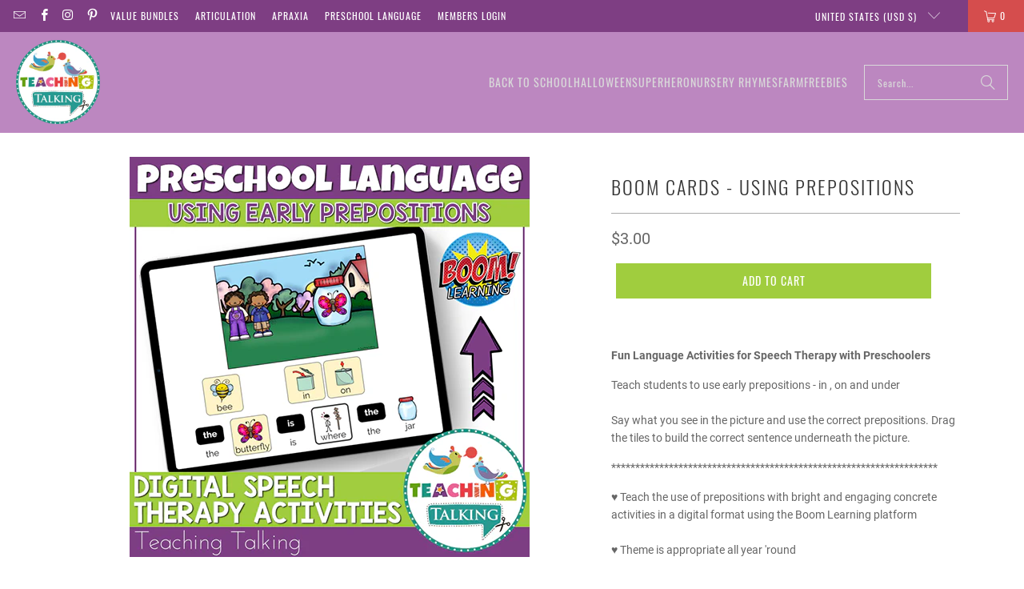

--- FILE ---
content_type: application/javascript
request_url: https://prism.app-us1.com/?a=66952802&u=https%3A%2F%2Fteachingtalking.com%2Fproducts%2Fboom-cards-using-prepositions
body_size: 123
content:
window.visitorGlobalObject=window.visitorGlobalObject||window.prismGlobalObject;window.visitorGlobalObject.setVisitorId('3b41a7f2-2946-4391-9a90-4f51b6f9545c', '66952802');window.visitorGlobalObject.setWhitelistedServices('tracking', '66952802');